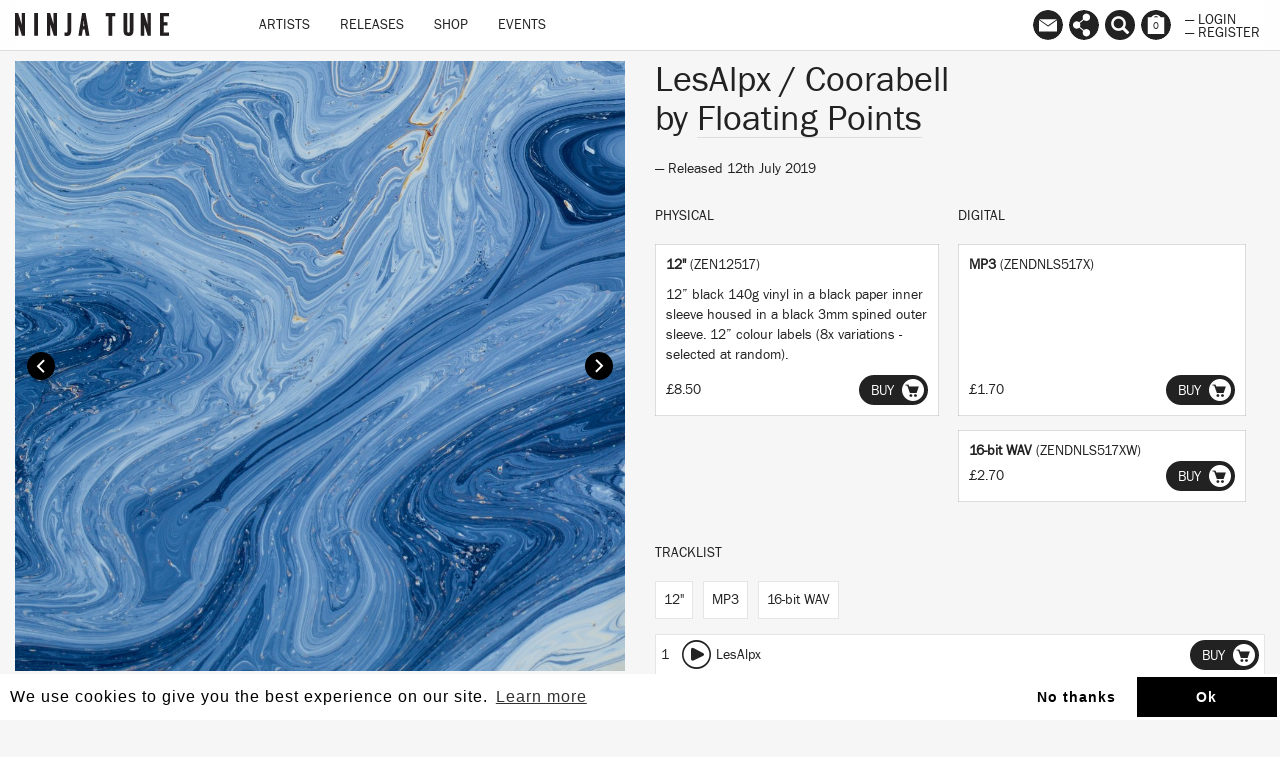

--- FILE ---
content_type: text/html; charset=utf-8
request_url: https://ninjatune.net/release/floating-points/lesalpx-coorabell?lf=e62900dc887571b45c5c539103d041ba
body_size: 15861
content:
<!DOCTYPE html>
<html lang="en">
  <head>
<script type="text/javascript" src="https://staticcloud.linkfire.com/c1/conversion.js"></script>
  	<script>
  		(function (w, d, s, l, i) {
  			w[l] = w[l] || [];
  			w[l].push({
  				'gtm.start': new Date().getTime(),
  				event: 'gtm.js'
  			});
  			var f = d.getElementsByTagName(s)[0],
  				j = d.createElement(s),
  				dl = l != 'dataLayer' ? '&l=' + l : '';
  			j.async = true;
  			j.src =
  				'https://www.googletagmanager.com/gtm.js?id=' + i + dl;
  			f.parentNode.insertBefore(j, f);
  		})(window, document, 'script', 'dataLayer', 'GTM-M9ZGW5');
  	</script>


    <meta charset="utf-8">
    <meta http-equiv="X-UA-Compatible" content="IE=edge">
    <meta name="robots" content="NOODP">
    <meta name="format-detection" content="telephone=no">
    <meta name="SKYPE_TOOLBAR" content="SKYPE_TOOLBAR_PARSER_COMPATIBLE">
    <meta name="viewport" content="width=device-width, initial-scale=1.0, minimum-scale=1.0, maximum-scale=1.0, user-scalable=no">
    <meta name="keywords" content="Ninja Tune, Ninjatune, Ninja, Ninjashop, Ninja Shop, Coldcut, Bonobo, Cinematic Orchestra, Roots Manuva, Young Fathers, Bicep, Actress, Big Dada, Brainfeeder, Counter Records, Technicolour, Werk Discs">
    <meta name="description" content="Ninja Tune, home of Coldcut, Bonobo, Cinematic Orchestra, Floating Points, Roots Manuva, Sampa The Great, Young Fathers, Bicep, Helena Hauff, Actress and more...">
    <meta property="og:title" content="LesAlpx / Coorabell by Floating Points">
    <meta property="og:image" content="https://ninjatune.net/images/release/lesalpx-coorabell-crop.jpg">
    <meta itemprop="image" content="https://ninjatune.net/images/images/release/lesalpx-coorabell-crop.jpg">
    <meta property="og:description" content="2019 Pluto under exclusive license to Ninja TuneSam Shepherd aka Floating Points shares his first new track since 2017 in the form of 'LesAlpx'.&#160;'LesAlpx' arrives as the next step in a career that has positioned Shepherd as one of electronic music's most surprising, innovative and uncompromisin...">
        <meta property="og:site_name" content="Ninja Tune">
    <meta property="og:type" content="website">
    <meta property="og:url" content="https://ninjatune.net/release/floating-points/lesalpx-coorabell?lf=e62900dc887571b45c5c539103d041ba">


    <meta name="apple-mobile-web-app-capable" content="yes" />
    <meta name="apple-mobile-web-app-status-bar-style" content="white" />

    <link rel="image_src" href="https://ninjatune.net/images/ui/ninja-tune-logo.jpg">
    <link rel="mask-icon" href="https://ninjatune.net/images/ui/ninjatune-logo.svg" color="#000" />
    <link rel="icon" type="image/x-icon" href="/favicon.ico" />
    <link rel="shortcut icon" type="image/x-icon" href="/favicon.ico" />
    <link href="https://plus.google.com/+ninjatune" rel="publisher" />

    <link rel="stylesheet" href="/css/bootstrap.min.css" />
    <link rel="stylesheet" href="https://unpkg.com/flickity@2/dist/flickity.min.css">
    <link rel="stylesheet" href="/css/default.css?430" />

    <style>
      .spotify-button:hover .words {
        fill: #e9f200;
      }


.svg-wrapper-text img {
height: 38px;
width: auto;
padding: 15px 5px 0px 5px;
}

@media (min-width: 767px) {

.navbar-collapse ul.nav {
padding-left: 60px;
}

}

.saleline {
    z-index: 997;
    position: absolute;
    display: block;
    width: 50px;
    height: 28px;
    top: 12px;
    left: 0;
    margin-left: -3px;
    background: url("/images/ui/sale.svg");
}

.release-page .packshot .saleline {
    left:0px
}

    </style>
    <title>LesAlpx / Coorabell / Floating Points / Release / Ninja Tune</title>
    <!--[if lt IE 9]>
      <script src="https://oss.maxcdn.com/html5shiv/3.7.2/html5shiv.min.js"></script>
      <script src="https://oss.maxcdn.com/respond/1.4.2/respond.min.js"></script>
    <![endif]-->
    <script src="https://js.stripe.com/v3/"></script>
    <script src="/js/jquery.min.js"></script>
    <script src="/js/plugins.js?4041"></script>
    <script src="/js/bootstrap.min.js"></script>
    <script src="https://unpkg.com/flickity@2/dist/flickity.pkgd.min.js"></script>
    <script src="/js/ninjatune.js?6486"></script>

    <script async src="https://pagead2.googlesyndication.com/pagead/js/adsbygoogle.js?client=ca-pub-4009928540779629" crossorigin="anonymous"></script>

  </head>
  <body>
    <noscript><iframe src="https://www.googletagmanager.com/ns.html?id=GTM-M9ZGW5" height="0" width="0" style="display:none;visibility:hidden"></iframe></noscript>
 
   <nav class="navbar navbar-fixed-top">
   <div class="container-fluid">
     <div class="navbar-header">
       <button type="button" class="navbar-toggle collapsed" data-toggle="collapse" data-target="#navbar" aria-expanded="false" aria-controls="navbar">
         <span class="sr-only">Toggle navigation</span>
         <span class="icon-bar"></span>
         <span class="icon-bar"></span>
         <span class="icon-bar"></span>
       </button>
       <a class="navbar-brand internal" href="/home">
         <!--<div class="svg-wrapper-logo"><svg version="1.1" id="logo-ninja" xmlns="http://www.w3.org/2000/svg" xmlns:xlink="http://www.w3.org/1999/xlink" x="0px" y="0px" viewBox="0 0 75 75" xml:space="preserve" height="50" width="50">
		<path fill-rule="evenodd" clip-rule="evenodd" fill="#222" d="M14.808,22.122c-0.025,0-0.051,0-0.075,0
			c-0.079,0.033,0.464,0.193,0.678,0.264c0.78,0.254,1.57,0.562,2.335,0.867c1.036,0.409,2.1,0.766,3.09,1.204
			c2.002,0.887,3.951,1.821,5.803,2.75C19.794,31.641,13.259,36.38,7.5,41.897c-2.245-2.777-4.644-5.604-6.817-8.325
			c3.508-0.756,7.413-0.196,10.924,0.301c-0.615-0.757-1.504-1.624-2.186-2.562c-1.613-2.219-2.717-5.386-2.524-9.454
			c0.038-0.772,0.001-1.896,0.416-2.072c0.561-0.239,1.364,0.329,1.771,0.528c0.576,0.283,1.021,0.557,1.733,0.603
			c0.538-2.33,1.278-4.269,2.185-6.366c0.197-0.46,0.621-1.699,1.054-1.77c0.315-0.053,0.658,0.332,0.942,0.338
			c0.652,0.018,1.41-0.997,1.809-1.432c1.369-1.495,2.732-2.488,4.217-3.842c0.469-0.426,1.141-1.083,0.301-1.506
			c-0.267-0.135-0.675-0.028-0.979-0.188c-0.352-0.187-0.336-0.559-0.527-0.904c0.583-0.667,1.393-0.97,2.374-1.356
			c0.374-0.148,0.839-0.329,1.354-0.489c0.439-0.136,1.051-0.43,1.508-0.339c0.404,0.08,0.97,1.077,1.281,1.469
			c1.209,1.53,2.346,3.195,3.465,4.708c1.564,2.113,2.857,4.444,4.029,6.893c0.6,0.01,0.809-0.372,1.32-0.452
			c0.326,1.476,0.489,3.898-0.19,5.009c-0.27,0.447-0.815,0.86-1.279,1.282c-0.919,0.833-1.682,1.582-2.675,2.372
			c-0.494,0.392-0.949,0.829-1.392,1.13c-0.786,0.535-1.706,0.891-2.375,1.431C23.476,24.931,19.3,23.368,14.808,22.122z
			 M17.556,17.488c0.795,3.216,1.657,6.881,6.104,6.441c-0.482-1.024-1.783-1.573-3.201-1.13c0-0.138,0-0.275,0-0.414
			c-0.357-0.36-0.805-0.942-0.941-1.544c-0.283-1.252,0.541-1.526,1.469-1.167c1.383,0.534,2.627,2.064,3.805,2.599
			c0.072-0.093,0.01-0.315,0.076-0.415c0.385,0.109,0.498-0.382,0.677-0.453c0.04,0.33-0.116,0.662,0,0.941
			c0.311-0.348,0.062-0.903,0.226-1.319c0.205,0.011,0.368,0.062,0.604,0.039c0.036,0.114-0.08,0.381,0.076,0.377
			c1.098-0.008,1.83-0.711,2.523-1.282c0.589-0.484,1.13-1.025,1.733-1.43c0.704,0.448,0.388,2.132,0.075,2.636
			c-0.656,1.051-2.467,0.71-2.939,1.731c0.33,0.013,0.628,0.083,0.943,0.039c1.522-0.215,2.732-2.242,2.937-3.729
			c0.097-0.707-0.165-1.238-0.036-1.958c-1.703,1.029-3.066,2.157-4.975,3.013c-0.64,0.288-1.338,0.628-2.07,0.527
			c-0.594-0.081-1.199-0.606-1.695-0.941c-1.635-1.11-3.146-2.294-5.389-2.675C17.556,17.413,17.556,17.451,17.556,17.488z
			 M28.181,21.972c0.486-0.349,1.568-0.283,1.241-1.32C28.958,21.017,28.404,21.491,28.181,21.972z M23.246,22.423
			c-0.49-0.565-1.174-0.934-1.77-1.395C21.618,21.942,22.46,22.153,23.246,22.423z M24.225,23.629
			c-0.091-0.061-0.177-0.125-0.341-0.114c-0.047,0.114-0.12,0.206-0.111,0.377c0.312-0.104,0.768-0.262,0.678-0.64
			C24.341,23.342,24.334,23.535,24.225,23.629z"/>
		<path fill-rule="evenodd" clip-rule="evenodd" fill="#222" d="M12.736,13.834c-0.752,1.937-1.561,3.815-2.108,5.952
			c-0.875-0.894-1.599-1.94-2.374-2.938c-0.799,0.239-1.614,0.033-2.035-0.489c-0.54,0.543-1.896,1.806-2.823,1.016
			c0.801-0.944,1.853-1.753,2.862-2.673c0.297-0.272,0.674-0.782,0.979-0.868c0.498-0.136,1.134,0.047,1.547,0.039
			c0.446-0.009,0.871-0.161,1.318-0.189C10.961,13.631,11.809,13.791,12.736,13.834z"/>
		<path fill-rule="evenodd" clip-rule="evenodd" fill="#222" d="M38.992,33.95c0.031-0.008,0.033,0.015,0.036,0.038
			c1.64,0.992,3.379,1.769,4.937,2.749c1.206,0.762,2.574,1.284,3.463,2.299c0.47,0.534,0.865,1.402,1.546,1.807
			c0.605,0.361,1.734,0.506,2.561,0.264c-0.14,0.789-0.727,1.133-1.771,1.018c0.422,0.912,1.621,2.462,1.472,4.031
			c-0.079,0.805-0.766,0.988-1.245,1.506c-0.155,0.17-0.295,0.455-0.524,0.49c-0.375,0.056-0.941-0.395-1.244-0.604
			c-0.575-0.396-1.086-0.528-1.546-0.904c-0.774-0.635-1.317-1.881-1.884-2.824c-0.582-0.973-1.154-2.062-1.883-2.787
			c-0.473-0.473-1.125-0.848-1.731-1.168c-1.897-1.002-4.189-1.507-6.367-2.335C36.18,36.312,37.611,35.156,38.992,33.95z"/>
		<path fill-rule="evenodd" clip-rule="evenodd" fill="#222" d="M24.302,35.908c-0.016,0.469-0.543,0.754-0.906,1.018
			c-0.356,0.26-0.797,0.658-1.317,0.564c0.1-0.482,0.581-0.76,0.94-1.017C23.371,36.223,23.79,35.846,24.302,35.908z"/>
		<path fill-rule="evenodd" clip-rule="evenodd" fill="#222" d="M33.378,38.621c4.166,2.324,7.956,5.227,10.547,9.002
			c-2.6,0.193-5.005,0.73-7.119,1.545c-0.583,0.225-1.498,0.521-1.582,1.203c1.456,0.514,3.316,0.852,4.067,2.225
			c0.417,0.757,0.884,1.854-0.264,1.996c-0.956,0.118-1.862-0.224-2.599-0.527c-0.786-0.326-1.166-0.648-1.883-1.244
			c-0.8-0.664-2.105-1.023-3.354-1.317c-0.64-0.153-1.245-0.15-1.316-0.755c-0.058-0.479,0.315-1.007,0.563-1.279
			c1.135-1.244,3.331-1.98,4.673-2.938c-2.731-1.125-5.907-1.804-9.117-2.45c-0.071-0.087,0.209-0.247,0.341-0.339
			C28.68,42.131,31.154,40.379,33.378,38.621z"/>
		<path fill-rule="evenodd" clip-rule="evenodd" fill="#222" d="M19.14,48.338c0.908,1.465,1.556,3.348,2.598,4.709
			c0.359,0.469,1.132,0.756,1.169,1.469c0.026,0.508-0.509,1.064-0.828,1.469c-0.639,0.808-1.374,1.682-1.394,3.052
			c-0.01,0.659,0.336,1.133,0.224,1.732c-0.089,0.483-0.61,1.333-1.053,1.694c-0.785,0.645-2.662,1.354-4.219,1.319
			c-1.136-0.024-2.531-0.517-2.448-1.846c0.059-0.942,1.224-1.476,1.658-2.147c0.254-0.395,0.426-1.033,0.715-1.582
			c0.271-0.512,0.579-1.039,0.867-1.394c0.352-0.435,0.925-0.729,1.018-1.318c0.141-0.923-0.697-2.119-1.057-2.675
			c-0.514-0.793-1.09-1.36-1.543-2.109C16.335,49.979,17.741,49.162,19.14,48.338z"/>
		<path fill-rule="evenodd" clip-rule="evenodd" fill="#222" d="M45.998,19.334c0.934-0.045,2.065,0.075,2.373,0.866
			c0.494,1.273-0.574,2.91-1.13,3.805c-1.981,3.179-4.569,5.754-7.232,8.211c-7.088,6.541-15.185,12.438-23.956,17.252
			c-2.182,1.195-4.391,2.338-6.933,3.352c-1.194,0.479-2.372,0.921-3.84,1.318c-1.56,0.422-4.836,1.133-5.237-0.678
			c-0.254-1.148,0.684-2.732,1.244-3.615c1.943-3.07,4.629-5.664,7.043-7.986c3.219-3.096,7.111-6.143,11.037-9.002
			c5.825-4.242,11.846-8.103,18.832-11.225c1.17-0.522,2.36-0.972,3.617-1.394C43.103,19.806,44.343,19.415,45.998,19.334z
			 M41.816,29.391c1.206-1.309,2.426-2.616,3.427-4.143c0.498-0.757,1.045-1.691,1.204-2.599c0.256-1.431-0.553-1.992-1.73-2.071
			c-1.447-0.098-2.729,0.359-3.954,0.752c-3.513,1.13-6.982,3.001-9.72,4.521c-0.04,0.002-0.029,0.048,0.038,0.038
			c0.618-0.183,1.165-0.555,1.733-0.865c0.578-0.316,1.171-0.604,1.771-0.905c2.395-1.205,4.714-2.377,7.609-3.09
			c1.242-0.304,3.534-0.714,4.067,0.491c0.251,0.574,0.021,1.449-0.188,1.958c-0.618,1.509-1.757,2.854-2.825,4.106
			c-0.538,0.628-1.05,1.276-1.621,1.845c-0.594,0.595-1.19,1.162-1.693,1.771C40.62,30.738,41.203,30.058,41.816,29.391z
			 M41.741,27.207c0.671-0.921,1.324-1.933,1.544-2.938c0.386-1.758-1.324-2.083-2.712-1.619c-0.226,0.06,0.176-0.011,0.077,0
			c1.557-0.17,2.887,0.044,2.484,1.695c-0.241,0.991-0.938,1.989-1.582,2.863c-0.566,0.768-1.201,1.446-1.771,2.109
			c-0.049,0.059-0.213,0.159-0.149,0.265C40.25,29.066,41.046,28.161,41.741,27.207z M39.669,23.29
			c0.141,0.002,0.262-0.016,0.339-0.076C39.876,23.19,39.564,23.322,39.669,23.29z M39.104,23.402
			c0.14-0.025,0.288-0.039,0.377-0.112C39.342,23.313,39.194,23.328,39.104,23.402z M41.515,23.515
			c-0.082-0.032-0.285-0.14-0.378-0.038C41.303,23.427,41.462,23.578,41.515,23.515z M38.992,23.629
			c0.143-0.021,0.27-0.058,0.375-0.114C39.207,23.517,39.089,23.565,38.992,23.629z M37.333,24.118
			c0.131-0.033,0.262-0.065,0.34-0.151C37.542,24,37.412,24.032,37.333,24.118z M42.341,24.646
			c-0.009-0.081,0.031-0.402-0.035-0.302C42.314,24.425,42.277,24.746,42.341,24.646z M42.117,24.984
			c0.035-0.541-0.106-0.043-0.035,0.113C42.084,25.053,42.074,24.99,42.117,24.984z M42.269,25.135
			c-0.037-0.126,0.114-0.257,0-0.338C42.298,24.913,42.167,25.188,42.269,25.135z M34.246,25.173c0.058-0.02,0.309-0.149,0.263-0.15
			C34.333,25.052,34.106,25.22,34.246,25.173z M36.429,31.237c0.35-0.394,0.75-0.79,1.094-1.243
			c0.588-0.777,1.494-1.941,1.619-3.051c0.154-1.392-0.943-1.568-2.071-1.469c-1.071,0.094-1.965,0.377-2.903,0.715
			c-0.858,0.312-1.708,0.613-2.295,1.017c1.445-0.411,3.588-1.679,5.688-1.656c0.287,0.002,0.701,0.033,0.979,0.187
			c0.924,0.51,0.311,1.854-0.076,2.562c-0.619,1.14-1.309,1.949-2.068,2.825c-0.382,0.437-0.84,0.8-1.094,1.28
			C35.736,32.134,36.048,31.667,36.429,31.237z M41.626,26.417c0.02,0.146-0.215,0.232-0.111,0.338
			C41.515,26.627,41.726,26.515,41.626,26.417z M41.064,26.943c-0.341,0.487,0.12,0.096,0.073-0.076
			C41.141,26.917,41.082,26.916,41.064,26.943z M34.659,28.036c0.529-0.033-0.076-0.083-0.112,0.037
			C34.599,28.089,34.627,28.037,34.659,28.036z M40.044,28.638c-0.309,0.395,0.081,0.151,0.115-0.113
			C40.13,28.616,40.075,28.602,40.044,28.638z M39.406,29.166c-0.361,0.317,0.212-0.106,0.15-0.227
			C39.533,29.042,39.398,29.033,39.406,29.166z M39.556,29.354c0.045-0.054,0.145-0.229,0.15-0.302
			C39.529,29.241,39.345,29.604,39.556,29.354z M32.738,29.693c1.393,0.225,0.158,1.99-0.301,2.599
			c-0.483,0.644-0.982,1.192-1.318,1.62c0.604-0.407,1.082-0.992,1.582-1.695c0.393-0.549,0.909-1.28,0.826-1.959
			c-0.138-1.187-2.375-0.626-3.048-0.225C30.982,30.071,31.905,29.558,32.738,29.693z M35.413,30.22
			c-0.006-0.132,0.18-0.269,0.112-0.339C35.502,29.979,35.254,30.302,35.413,30.22z M27.615,31.765
			c-2.329,1.027-4.301,2.344-6.214,3.766c-1.906,1.416-3.733,2.828-5.237,4.709c-0.402,0.503-1.276,1.562-0.939,2.26
			c0.341,0.707,2.085,0.174,2.749-0.074c2.577-0.975,4.681-2.387,6.705-3.805c2.084-1.463,3.978-2.973,5.574-4.935
			c0.394-0.485,1.407-1.548,1.055-2.374c-0.14-0.328-0.69-0.372-1.095-0.338C29.277,31.052,28.393,31.423,27.615,31.765z
			 M34.622,31.275c0.117-0.046,0.259-0.268,0.228-0.339C34.772,31.05,34.697,31.161,34.622,31.275z M14.657,44.232
			c-0.495,0.037-0.929-0.061-1.091-0.302c-0.291-0.43,0.12-0.886,0.038-1.204c-0.574,0.771-0.248,1.629,0.753,1.656
			c0.926,0.027,1.945-0.377,2.9-0.753c1.424-0.56,2.696-1.216,3.578-1.96C19.337,42.408,16.888,44.064,14.657,44.232z
			 M10.138,43.141c-0.307,0.377-0.63,0.776-0.906,1.168c-0.541,0.771-1.338,1.854-1.204,2.938c0.091,0.734,0.853,1.018,1.658,1.018
			c1.48,0,2.923-0.606,4.255-1.131c0.994-0.392,1.926-0.825,2.788-1.242c0.297-0.145,0.642-0.271,0.827-0.527
			c-1.623,0.754-3.795,1.85-5.875,2.41c-1.473,0.398-3.937,0.797-3.465-1.242c0.434-1.867,2.257-3.354,3.127-4.634
			C10.887,42.195,10.535,42.65,10.138,43.141z M5.203,47.473c-0.336,0.6-0.839,1.486-0.715,2.335c0.239,1.644,3.06,1.021,4.369,0.64
			c2.107-0.613,3.876-1.539,5.649-2.373c0.365-0.17,0.807-0.282,0.98-0.564c-1.922,0.854-4.346,2.129-6.743,2.824
			c-0.88,0.256-1.864,0.515-2.826,0.414c-1.829-0.188-1.246-2.01-0.638-3.088c1.05-1.867,2.411-3.327,3.804-4.746
			c0.113-0.116,0.338-0.291,0.262-0.377C8.019,43.895,6.269,45.578,5.203,47.473z M9.722,42.727c0.047-0.006,0.087-0.068,0.113,0
			c-0.079,0.006-0.212,0.277-0.149,0.188c0.087-0.092,0.29-0.262,0.264-0.34C9.908,42.672,9.639,42.711,9.722,42.727z M9.158,43.518
			c0.057-0.107,0.316-0.373,0.264-0.34C9.317,43.25,9.123,43.43,9.158,43.518z M8.292,44.383c-0.299,0.365,0.225-0.102,0.188-0.15
			C8.386,44.318,8.345,44.319,8.292,44.383z M19.442,46.793c-2.128,0.986-4.604,2.635-7.271,3.881
			c-1.28,0.598-2.552,1.184-3.879,1.695c-1.385,0.533-2.958,1.075-4.445,1.168c-0.303,0.02-0.699,0.018-0.942,0
			c-2.375-0.174-1.271-2.734-0.565-3.918c0.969-1.62,2.251-3.119,3.468-4.407c0.245-0.26,0.584-0.478,0.675-0.829
			c-0.954,0.867-1.906,1.991-2.822,3.164c-0.886,1.133-1.868,2.354-2.262,3.768c-0.449,1.617,0.471,2.35,1.959,2.373
			c1.479,0.023,3.188-0.537,4.597-1.055c4.176-1.537,8.244-3.885,11.639-5.877C19.59,46.688,19.437,46.797,19.442,46.793z
			 M16.693,45.137c0.066-0.096,0.233-0.094,0.301-0.189C16.896,44.98,16.543,45.104,16.693,45.137z M16.164,45.363
			c0.068-0.096,0.234-0.094,0.303-0.189C16.371,45.207,16.013,45.332,16.164,45.363z M12.736,45.776
			C12.24,45.729,12.316,45.89,12.736,45.776L12.736,45.776z M13.339,48.338c0.098-0.041,0.422-0.213,0.339-0.188
			C13.556,48.164,13.167,48.389,13.339,48.338z M9.95,49.394C9.51,49.479,9.545,49.634,9.95,49.394L9.95,49.394z M7.351,49.92
			c0.113,0,0.225,0,0.34,0c0-0.05,0.062-0.033,0.074-0.074C7.676,49.918,7.427,49.835,7.351,49.92z M7.125,50.07
			c-0.138,0.021-0.313-0.111-0.415,0C6.879,50.018,7.031,50.174,7.125,50.07z"/>
</svg></div>-->
         <div class="svg-wrapper-text"><img src="/images/ui/ninja-tune-logo.svg" alt="Ninja Tune Logo" /></div>
       </a>
     </div>
     <div id="navbar" class="collapse navbar-collapse">
       <ul class="nav navbar-nav">
         <li class="hidden-lg hidden-md hidden-sm" style="height: 40px; width: 100%; margin-top: 10px">

           <form class="form" method="post" action="/search">
             <input type="text" class="form-control search-input" placeholder="Search ninjatune.net.." autofocus name="search-input" id="search-input" style="width: 100%; max-width: 98%; border-radius: 0px; "/>
           </form>

         </li>
         <li class="desktop-item"><a href="/artists" class="internal">Artists</a></li>
         <li class="desktop-item"><a href="/releases" class="internal">Releases</a></li>
         <li class="desktop-item"><a href="/shop" class="internal">Shop</a></li>
         <!--<li class="desktop-item"><a href="/sale" class="internal">Sale</a></li>-->
         <li class="desktop-item"><a href="/events" class="internal">Events</a></li>
         <li role="separator" class="divider hidden-lg hidden-md hidden-sm"></li>
         <li class="hidden-lg hidden-md hidden-sm"><a href="/newsletter" class="internal">Newsletter</a></li>
         <li class="hidden-lg hidden-md hidden-sm"><a href="/links" class="internal">Links</a></li>
         <li role="separator" class="divider hidden-lg hidden-md hidden-sm"></li>
         <li class="hidden-lg hidden-md hidden-sm"><a href="/login" class="internal">Login</a></li>
         <li class="hidden-lg hidden-md hidden-sm"><a href="/register" class="internal">Register</a></li>
         <li role="separator" class="divider hidden-lg hidden-md hidden-sm"></li>

       </ul>
     </div>
     <div id="navbar2">
       <ul class="nav navbar-nav navbar-right">


         <!--<li><a data-tooltip="Follow us on Spotify" href="https://ninjatune.lnk.to/spotify" class="spotify-button tooltip-bottom menu-links"><div class="icon"><svg version="1.1" style="border-radius: 100%;" id="Layer_1" xmlns="http://www.w3.org/2000/svg" xmlns:xlink="http://www.w3.org/1999/xlink" x="0px" y="0px" viewBox="-277 368 57 57"  xml:space="preserve">
<path d="M-248.5,368c-15.7,0-28.5,12.8-28.5,28.5c0,15.7,12.7,28.5,28.5,28.5c15.7,0,28.5-12.8,28.5-28.5
	C-220,380.8-232.7,368-248.5,368z M-236.9,409.9c-0.5,0-0.8-0.2-1.2-0.4c-4.1-2.5-9.3-3.8-14.7-3.8c-3,0-6.1,0.4-9,1
	c-0.5,0.1-1.1,0.3-1.4,0.3c-1.1,0-1.8-0.9-1.8-1.8c0-1.2,0.7-1.8,1.5-2c3.5-0.8,7-1.3,10.7-1.3c6.2,0,11.8,1.4,16.6,4.3
	c0.7,0.4,1.1,0.8,1.1,1.9C-235.1,409.2-236,409.9-236.9,409.9z M-233.8,402.4c-0.6,0-1-0.2-1.4-0.5c-4.6-2.8-11-4.6-18.1-4.6
	c-3.6,0-6.7,0.5-9.3,1.2c-0.6,0.2-0.9,0.3-1.4,0.3c-1.2,0-2.2-1-2.2-2.2c0-1.2,0.6-2,1.8-2.4c3.2-0.9,6.5-1.6,11.2-1.6
	c7.5,0,14.7,1.9,20.3,5.3c1,0.5,1.3,1.2,1.3,2.3C-231.6,401.4-232.6,402.4-233.8,402.4z M-230.3,393.6c-0.6,0-0.9-0.1-1.5-0.4
	c-5.2-3.1-13.1-4.8-20.9-4.8c-3.9,0-7.8,0.4-11.4,1.4c-0.4,0.1-0.9,0.3-1.5,0.3c-1.5,0-2.7-1.2-2.7-2.7c0-1.5,1-2.4,2-2.7
	c4.1-1.2,8.6-1.8,13.5-1.8c8.4,0,17.2,1.7,23.6,5.5c0.9,0.5,1.5,1.2,1.5,2.6C-227.6,392.5-228.8,393.6-230.3,393.6z"/>
</svg>
</div></a></li>


           <li><a data-tooltip="Follow us on Apple Music" href="https://itunes.apple.com/us/curator/ninja-tune/1072406453" class="spotify-button tooltip-bottom menu-links"><div class="icon"><svg id="Layer_1" data-name="Layer 1" xmlns="http://www.w3.org/2000/svg" viewBox="0 0 57 57"><title>am</title><path d="M28.5,0A28.5,28.5,0,1,0,57,28.5,28.55,28.55,0,0,0,28.5,0ZM40.64,36.3A6,6,0,0,1,40.1,39,4.66,4.66,0,0,1,37,41.48a10.22,10.22,0,0,1-2.36.38,4.12,4.12,0,0,1-2-7.84,9.48,9.48,0,0,1,2.25-.72c.83-.18,1.67-.34,2.5-.53a1.37,1.37,0,0,0,1.13-1.14,2.16,2.16,0,0,0,0-.43q0-6,0-12a1.65,1.65,0,0,0-.06-.41.63.63,0,0,0-.67-.52,7.6,7.6,0,0,0-1,.15l-5,1-5.13,1-3,.61-.11,0a1,1,0,0,0-.86,1.08c0,.1,0,.19,0,.29q0,8.61,0,17.21a6.73,6.73,0,0,1-.48,2.71A4.7,4.7,0,0,1,19,45.12a9.77,9.77,0,0,1-2.37.38,4.06,4.06,0,0,1-4.23-3.41A4.11,4.11,0,0,1,15,37.51a13.15,13.15,0,0,1,2.44-.69l1.9-.39a1.53,1.53,0,0,0,1.32-1.58c0-.11,0-.22,0-.33q0-9.79,0-19.59a3.51,3.51,0,0,1,.09-.82A1.53,1.53,0,0,1,21.93,13c.56-.15,1.14-.25,1.71-.36l4.85-1,5-1,4.43-.89a13.06,13.06,0,0,1,1.46-.23,1.09,1.09,0,0,1,1.22,1.06,4.8,4.8,0,0,1,0,.49q0,6.32,0,12.64T40.64,36.3Z"/></svg></div></a></li>-->


         <li class="hidden-xs"><a href="/newsletter" data-tooltip="Mailing List
Contact Us" class="tooltip-bottom menu-newsletter internal"><div class="icon"><svg version="1.1" id="mailinglist" xmlns="http://www.w3.org/2000/svg" xmlns:xlink="http://www.w3.org/1999/xlink" x="0px" y="0px"
	 width="100%" height="100%" style="border-radius: 100%;" viewBox="0 0 57 57" enable-background="new 0 0 57 57" xml:space="preserve">
<path d="M28.5-0.14C12.76-0.14,0,12.62,0,28.36s12.76,28.5,28.5,28.5c15.741,0,28.5-12.76,28.5-28.5
	S44.24-0.14,28.5-0.14z M44.979,17.812L28.562,29.23L12.145,17.812H44.979z M45.476,40.688H11.524V19.25l17.17,12.303L45.476,19.64
	V40.688z"/>
</svg>
</div></a></li>

         <li class="hidden-xs"><a href="/links" data-tooltip="Follow" class="tooltip-bottom menu-links internal"><div class="icon"><svg version="1.1" id="links" style="border-radius: 100%;" xmlns="http://www.w3.org/2000/svg" xmlns:xlink="http://www.w3.org/1999/xlink" x="0px" y="0px" viewBox="0 0 57 57" enable-background="new 0 0 57 57" xml:space="preserve">
<path d="M28.5,0C12.76,0,0,12.76,0,28.5C0,44.241,12.76,57,28.5,57C44.241,57,57,44.241,57,28.5
	C57,12.76,44.241,0,28.5,0z M40.112,43.161c0,3.898-3.162,7.06-7.062,7.06c-3.898,0-7.062-3.161-7.062-7.06
	c0-1.294,0.354-2.501,0.96-3.543l-7.55-5.983c-1.265,1.189-2.964,1.925-4.839,1.925c-3.899,0-7.061-3.16-7.061-7.059
	c0-3.901,3.161-7.062,7.061-7.062c1.875,0,3.574,0.736,4.839,1.929l7.55-5.986c-0.606-1.041-0.96-2.248-0.96-3.541
	c0-3.898,3.163-7.062,7.062-7.062c3.899,0,7.062,3.163,7.062,7.062c0,3.901-3.162,7.062-7.062,7.062
	c-1.874,0-3.574-0.736-4.838-1.929l-7.55,5.987c0.606,1.04,0.958,2.247,0.958,3.54c0,1.29-0.352,2.498-0.958,3.541l7.55,5.985
	c1.264-1.193,2.964-1.929,4.838-1.929C36.95,36.099,40.112,39.261,40.112,43.161z"/>
</svg>
</div></a></li>
         <li class="hidden-xs"><a href="/search" data-tooltip="Search" class="tooltip-bottom menu-search"><span class="searcher glyphicon glyphicon-search" aria-hidden="true"></span></a></li>
         <li><a href="/checkout" data-tooltip="Basket" class="tooltip-bottom shopping-basket"><div class="icon">
<svg version="1.1" id="basket" style="border-radius: 100%" xmlns="http://www.w3.org/2000/svg" xmlns:xlink="http://www.w3.org/1999/xlink" x="0px" y="0px" viewBox="0 0 57 57" enable-background="new 0 0 57 57" xml:space="preserve">
<path d="M32.663,13.885h-8.326c1.191-1.499,2.622-2.375,4.163-2.375S31.472,12.387,32.663,13.885z M57,28.36
	c0,15.74-12.759,28.5-28.5,28.5C12.76,56.859,0,44.1,0,28.36s12.76-28.5,28.5-28.5S57,12.62,57,28.36z M44,13.885h-6.36
	c-1.955-2.972-5.315-4.938-9.14-4.938s-7.185,1.965-9.14,4.938H13v31.667h31V13.885z"/>
</svg>
<div class="basket-counter">0</div></div></a></li>
         <li class="half no-mobile">
         <a href="/login" class="internal">&mdash; Login</a>
         <a href="/register" class="internal">&mdash; Register</a>
         </li>
       </ul>
     </div>
   </div>
 </nav>
    <div class="loader">
      <img src="/images/ui/preloader.gif" alt="preloader"/>
    </div>

    <div id="playlist-holder">
      <h2>Playlist <a href="" id="playlist-close">Close</a></h2>
      <ul id="playlist">
      </ul>
      <div class="bottom">
        <a href="" id="playlist-clear">Clear Playlist</a>
      </div>
    </div>

<div class="container-filter container-search">
<div class="container-fluid">
  <div class="row">
    <div class="col-md-12">
      <form class="form" method="post" action="/search">
        <input type="text" class="form-control search-input" placeholder="Search..." autofocus name="search-input" id="search-input" />

        <button class="search">
                <label for="modal-1">
                  <div class="modal-trigger">
                    Search
                  </div>
                </label>
                <div class="icon-search" aria-hidden="true"></div>
                </button>


      </form>
    </div>
  </div>
</div>
</div>
<div class="master-container">
<div class="main-content">
<div class="container-fluid main-padding">
<div class="cookieNotice" style="display: none; margin-top: 50px; margin-bottom: -50px; padding: 10px; border: 1px solid #e3e3e3;background-color: #f5f5f5; border-radius: 5px; color: red;">
<p style="margin: 0; padding: 0; text-align: center;"><strong>You appear to have cookies blocked for ninjatune.net, you will be unable to login into your account or make purchases from the Ninjashop</strong></p>
</div>

<style>
  .bundle-image {
    width: 10%;
    display: block;
    float: left;
    margin-right: 1%
  }

  .bundle-image img {
    width: 100%;
  }

.time {
  color: #000!important;
}

.title-right, .title-left { text-transform: none; } 

  .bundle-info {
    display: block;
    float: left;
    line-height: 18px;
    height: 100%;
    vertical-align: middle;
    max-width: 89%
  }

  .bundle-info a {
    color: #222;
    text-decoration: none;
    border-bottom: 1px solid rgba(0, 0, 0, 0.1);
  }

  .bundle-info a:hover {
    background-color: #e9f200;
  }

  .strikethrough {
    text-decoration:line-through;
    color: #888;
  }

.banner {
text-align: center;
 border-bottom: 1px solid rgba(0,0,0,.1);
 padding-left: 20px;
 padding-right: 20px;
 margin-bottom: 20px;
 margin-top: 20px;
 padding-bottom: 20px;

}

.banner a {
border-bottom: 1px solid rgba(0,0,0,.1);
color: #222;
}

.banner a:hover {
  text-decoration: none;
  background-color: #fff;
}

@media only screen and (min-width: 992px) {
  .banner {
    padding-left: 200px;
    padding-right: 200px;
  }

}
</style>


<div class="row release-page">

<div class="col-lg-12 col-md-12 col-sm-12 col-xs-12">



  






</div>
</div>
<div class="row release-page">

  <div class="col-lg-6 col-md-6 col-sm-6 col-xs-12">

  
    <ul class="bxslider packshot">

      <li>
        <img src="/images/releases/lesalpx-coorabell-main.jpg"/>
              </li>
      <li>
        <img src="/images/releases/lesalpx-coorabell-2.jpg"/>
              </li>
      <li>
        <img src="/images/releases/lesalpx-coorabell-3.jpg"/>
              </li>

    </ul>
    <div class="outside">
        <p><span id="slider-prev"></span>  <span id="slider-next"></span>
    </div>

    <h1 class="title-left">
      LesAlpx / Coorabell<br />
      by <a class="internal" href="/artist/floating-points">Floating Points</a>
    </h1>


    



    

        
    
          <p class="biography no-desktop">&mdash; Released 12th July 2019


    </a>

    
    
    </p>

  
  <div class="block-releases no-mobile">

  <div class="biography">
         <p><p><strong>2019 Pluto under exclusive license to Ninja Tune</strong></p><p>Sam Shepherd aka Floating Points shares his first new track since 2017 in the form of 'LesAlpx'.&#160;</p><p>'LesAlpx' arrives as the next step in a career that has positioned Shepherd as one of electronic music's most surprising, innovative and uncompromising artists. The track's undeniable groove recalls breakout tracks like 'Nuits Sonores' which took over dancefloors around the world while simultaneously driving forward with the sophisticated craftsmanship and depth of production that has gained Floating Points respect far beyond the clubbing community.</p><p>Speaking of the track Shepherd says:</p><p><em>"I started going back to my early records and all the sounds I loved playing at clubs like Fabric and Plastic People. I wanted to capture the immediacy of that music and the feeling that I got when I was on the dancefloor, of being immersed in a track that pulls you along instantly. I actually made these tracks quite quickly, which helped to get rid of any desire to overthink the music – it’s essentially the sound of me having loads of fun with the machines in my studio and going back to basics."</em></p><p>Shepherd's 2015 debut album Elaenia was critically adored, proving the depth of his influences and skill in drawing on them whilst being utterly singular. Elaenia was awarded 'Album of The Year' at Resident Advisor and featured on many additional best of the year lists including Pitchfork, who named it ‘Best New Music’ with a 8.4 review, Mixmag and The Guardian who gave it a rare 5/5. Since then Shepherd has continued to explore his sound with other notable releases including his short film and soundtrack Reflections - Mojave Desert and 2017 single 'Ratio' which was Annie Mac's Hottest Record In The World.</p><p>Following the success of Elaenia, Floating Points sold out headline shows at London's Islington Assembly Hall and two nights at Electric Brixton, since then he has gone on to take his live shows to the biggest venues and festivals the world has to offer. As his live show continues to evolve, Floating Points maintains a reputation as an exceptional curator and global DJ. This was solidified earlier this year with his Late Night Tales compilation which received widespread praise.</p></p>
       </div>


  </div>

  </div>
</b></i>
  <div class="col-lg-6 col-md-6 col-sm-6 col-xs-12">

    <h1 class="title-right">
      LesAlpx / Coorabell<br />
      by <a class="internal" href="/artist/floating-points">Floating Points</a>
    </h1>
        <p class="biography no-mobile">&mdash; Released 12th July 2019
    </a>

    

    </p>



    
     


    

    
   
    <div class="block-format span-6-of-6">


          <div name="buybuttons" class="no-desktop" style="width: 100%;">
      <table class="table buy-buttons" role="table">
          <tr style="width: 100%;">
              <th><h4>Physical</h4></th>
          </tr>

    

          <tr style="width: 100%;">
              <td valign="top" class="buttons" style="position: relative;">
                  <span class="format"><b>12"</b> <span class="catno">(ZEN12517)</span></span>
        <p><p>12” black 140g vinyl in a black paper inner sleeve housed in a black 3mm spined outer sleeve. 12” colour labels (8x variations - selected at random).</p></p>    
                          <div class="buy-format-container">
                            <span class="price" style="position: absolute; bottom: 10px;">
&pound;8.50</span>
                    <a class="buy shop pull-right" style="position: absolute; bottom: 10px; right: 10px; " data-catno="ZEN12517" data-price="8.50" data-id="23283" data-format="" data-type="release">
                      <label for="modal-1">
                        <div class="modal-trigger">
                                                      BUY
                                                  </div>
                      </label>
                      <div class="icon-basket"></div>
                    </a>
                    </div>
              </td>
                </tr>
                <tr><td style="height: 10px!important; padding:0px!important;">&nbsp;</td></tr>
    

    
  </table>
  </div>
  


          <div class="no-desktop" style="width: 100%;">
      <table class="table buy-buttons" role="table">
          <tr style="width: 100%;">
              <th><h4>Digital</h4></th>
          </tr>


    
          <tr style="width: 100%;">
              <td valign="top" class="buttons" style="position: relative;">
                  <span class="format"><b>MP3</b> <span class="catno">(ZENDNLS517X)</span></span>
                                <div class="buy-format-container">
                      <span class="price" style="position: absolute; bottom: 10px;">&pound;1.70</span>

                      <a class="buy shop pull-right" style="position: absolute; bottom: 10px; right: 10px;" data-id="23281"  data-catno="ZENDNLS517X" data-price="1.70" data-format="" data-type="release">
                        <label for="modal-2">
                          <div class="modal-trigger">
                            BUY                          </div>
                        </label>
                        <div class="icon-basket"></div>
                      </a>
             
                    </div>
              </td>
              </tr>
              <tr><td style="height: 10px!important; padding:0px!important;">&nbsp;</td></tr>
    

    
          <tr style="width: 100%;">
              <td valign="top" class="buttons" style="position: relative;">
                  <span class="format"><b>16-bit WAV</b> <span class="catno">(ZENDNLS517XW)</span></span>
                                <div class="buy-format-container">
                      <span class="price" style="position: absolute; bottom: 10px;">&pound;2.70</span>

                      <a class="buy shop pull-right" style="position: absolute; bottom: 10px; right: 10px;" data-id="23282"  data-catno="ZENDNLS517XW" data-price="2.70" data-format="" data-type="release">
                        <label for="modal-3">
                          <div class="modal-trigger">
                            BUY                          </div>
                        </label>
                        <div class="icon-basket"></div>
                      </a>
             
                    </div>
              </td>
              </tr>
              <tr><td style="height: 10px!important; padding:0px!important;">&nbsp;</td></tr>
    

      </table>
  </div>


<div name="buybuttons" class="no-mobile" style="display: block; float: left; width: 100%">
            <table class="table buy-buttons" role="table" class="no-mobile" style=" width: 100%;">
<tbody style="width: 100%;">
                <tr style="width: 100%;">
                    <th><h4>Physical</h4></th>
                    <th></th>
                    <th><h4>Digital</h4></th>
<th></th>
                </tr>
                <tr style="width: 100%;">

                    <td valign="top" class="buttons" style="position: relative; min-width: 50%; max-width: 100%;">
                        <span class="format"><b>12"</b> <span class="catno">(ZEN12517)</span></span>
<p><p>12” black 140g vinyl in a black paper inner sleeve housed in a black 3mm spined outer sleeve. 12” colour labels (8x variations - selected at random).</p></p>

                        <div class="buy-format-container">
                          <span class="price" style="position: absolute; bottom: 10px;">&pound;8.50</span>


                          
                          <a class="buy shop pull-right" style="position: absolute; bottom: 10px; right: 10px; " data-shirt="" data-id="23283" data-catno="ZEN12517" data-price="8.50" data-format="" data-type="release">
                            <label for="modal-4">
                              <div class="modal-trigger">
                                BUY                              </div>
                            </label>
                            <div class="icon-basket"></div>
                          </a>
                        </div>
                    </td>
<td class="spacer"></td>



                    <td valign="top" class="buttons" style="position: relative; min-width: 50%; max-width: 100%;">
                        <span class="format"><b>MP3</b> <span class="catno">(ZENDNLS517X)</span></span>
                          <div class="buy-format-container">
                            <span class="price" style="position: absolute; bottom: 10px;">

&pound;1.70
                              </span>


                              <a class="buy shop pull-right" style="position: absolute; bottom: 10px; right: 10px;" data-catno="ZENDNLS517X" data-price="1.70" data-id="23281" data-format="" data-type="release">
                              <label for="modal-5">
                                <div class="modal-trigger">
                                  BUY                                </div>
                              </label>
                              <div class="icon-basket"></div>
                            </a>
                          </div>
                    </td>



                </tr>
                <tr style="width: 100%;">
<td class="spacer"></td>
<td class="spacer"></td>
<td class="spacer"></td>
                </tr>
                <tr style="width: 100%;">
                    <td valign="top"></td>
<td class="spacer"></td>



                    <td valign="top" class="buttons" style="position: relative; min-width: 50%; max-width: 100%;">
                        <span class="format"><b>16-bit WAV</b> <span class="catno">(ZENDNLS517XW)</span></span>
                          <div class="buy-format-container">
                            <span class="price" style="position: absolute; bottom: 10px;">

&pound;2.70
                              </span>


                              <a class="buy shop pull-right" style="position: absolute; bottom: 10px; right: 10px;" data-catno="ZENDNLS517XW" data-price="2.70" data-id="23282" data-format="" data-type="release">
                              <label for="modal-6">
                                <div class="modal-trigger">
                                  BUY                                </div>
                              </label>
                              <div class="icon-basket"></div>
                            </a>
                          </div>
                    </td>



                </tr>
                <tr style="width: 100%;">
<td class="spacer"></td>
<td class="spacer"></td>
<td class="spacer"></td>
                </tr>
</tbody>
            </table>

              </div>

    </div>


    <div class="tracklists" style="display: block; float: left; width: 100%;">

<h4 style="margin-bottom: 20px; width: 100%;">Tracklist</h4>


<div class="tabs-container">
           <ul class="tabs float-left" style="margin: 0; padding: 0; list-style: none;">
   
	       <li class="formattab" data-id="1" style="display: block; float: left; list-style: none; border" id="formattab0">12"</li>

   
	       <li class="formattab" data-id="2" style="display: block; float: left; list-style: none; border" id="formattab1">MP3</li>

   
	       <li class="formattab" data-id="3" style="display: block; float: left; list-style: none; border" id="formattab2">16-bit WAV</li>

    </ul>
               <ol id="formattracks1" class="formattracks tracklist formatlist-show">
                                                        <li>

                              <span class="track-no">1</span>
                              <a href="" 
                  id="player0" 
                  data-num="0" 
                  class="ninjaPlayer" 
                  data-title="Floating Points - LesAlpx" 
                  data-mp3random="f5ca210ab5385e513f85a2933cc0874e6b364209" 
                  data-mpthree="floating-points/GB-CFB-19-00139-1_2">

                 <div class="btn-play-wrap"><span id="player0btn" class="btn_play icon-play2 " aria-hidden="true"></span></div>

                              </a>
                              <div class="track-title">
                                    LesAlpx               
                              </div>

    <div class="track-buy-button">
  <button class="trackbuy shop pull-right"  data-id="" data-format="" data-type="release">
    <label for="modal-199999">
      <div class="modal-trigger">Buy</div>
    </label>
    <div class="icon-basket"></div>
    </button>
    <div class="expand-buy-options">
      <div class="format-buttons">
        <a href="" class="buyformat" data-catno="ZEN12517MP3" data-price="0.70" data-id="10108" data-format="MP3" data-type="track">MP3 &mdash; 70p</a><br />
        <a href="" class="buyformat" data-catno="ZEN12517WAV" data-price="1.10" data-id="10108" data-format="16-bit WAV" data-type="track">16-Bit WAV &mdash; £1.10</a><br/>
      </div>
    </div>
  </div>

                          </li>

                                         <li>

                              <span class="track-no">2</span>
                              <a href="" 
                  id="player1" 
                  data-num="1" 
                  class="ninjaPlayer" 
                  data-title="Floating Points - LesAlpx&nbsp;(Extended)" 
                  data-mp3random="9059ec6994f2d5ada59e3d119e48b1d4bc3d4562" 
                  data-mpthree="floating-points/GB-CFB-19-00114-1">

                 <div class="btn-play-wrap"><span id="player1btn" class="btn_play icon-play2 " aria-hidden="true"></span></div>

                              </a>
                              <div class="track-title">
                                    LesAlpx               
               &nbsp;(Extended)               </div>

    <div class="track-buy-button">
  <button class="trackbuy shop pull-right"  data-id="" data-format="" data-type="release">
    <label for="modal-199999">
      <div class="modal-trigger">Buy</div>
    </label>
    <div class="icon-basket"></div>
    </button>
    <div class="expand-buy-options">
      <div class="format-buttons">
        <a href="" class="buyformat" data-catno="ZEN12517MP3" data-price="0.70" data-id="10110" data-format="MP3" data-type="track">MP3 &mdash; 70p</a><br />
        <a href="" class="buyformat" data-catno="ZEN12517WAV" data-price="1.10" data-id="10110" data-format="16-bit WAV" data-type="track">16-Bit WAV &mdash; £1.10</a><br/>
      </div>
    </div>
  </div>

                          </li>

                                         <li>

                              <span class="track-no">3</span>
                              <a href="" 
                  id="player2" 
                  data-num="2" 
                  class="ninjaPlayer" 
                  data-title="Floating Points - Coorabell" 
                  data-mp3random="8b226669cfe5010112e3575ffdaeacb98e3724d0" 
                  data-mpthree="floating-points/GB-CFB-19-00115-1">

                 <div class="btn-play-wrap"><span id="player2btn" class="btn_play icon-play2 " aria-hidden="true"></span></div>

                              </a>
                              <div class="track-title">
                                    Coorabell               
                              </div>

    <div class="track-buy-button">
  <button class="trackbuy shop pull-right"  data-id="" data-format="" data-type="release">
    <label for="modal-199999">
      <div class="modal-trigger">Buy</div>
    </label>
    <div class="icon-basket"></div>
    </button>
    <div class="expand-buy-options">
      <div class="format-buttons">
        <a href="" class="buyformat" data-catno="ZEN12517MP3" data-price="0.70" data-id="10109" data-format="MP3" data-type="track">MP3 &mdash; 70p</a><br />
        <a href="" class="buyformat" data-catno="ZEN12517WAV" data-price="1.10" data-id="10109" data-format="16-bit WAV" data-type="track">16-Bit WAV &mdash; £1.10</a><br/>
      </div>
    </div>
  </div>

                          </li>

                                             <li>
               <span class="track-no">&nbsp;</span>
               <a href="" class="play-all"><div class="btn-play-wrap"><span class="btn_play icon-play2" aria-hidden="true"></span></div></a>
               <div class="track-title">Play All (3)</div>
               </li>
                              </ol>
               <ol id="formattracks2" class="formattracks tracklist formatlist-hide">
                                                        <li>

                              <span class="track-no">1</span>
                              <a href="" 
                  id="player0" 
                  data-num="0" 
                  class="ninjaPlayer" 
                  data-title="Floating Points - LesAlpx" 
                  data-mp3random="f5ca210ab5385e513f85a2933cc0874e6b364209" 
                  data-mpthree="floating-points/GB-CFB-19-00139-1_2">

                 <div class="btn-play-wrap"><span id="player0btn" class="btn_play icon-play2 " aria-hidden="true"></span></div>

                              </a>
                              <div class="track-title">
                                    LesAlpx               
                              </div>

    <div class="track-buy-button">
  <button class="trackbuy shop pull-right"  data-id="" data-format="" data-type="release">
    <label for="modal-199999">
      <div class="modal-trigger">Buy</div>
    </label>
    <div class="icon-basket"></div>
    </button>
    <div class="expand-buy-options">
      <div class="format-buttons">
        <a href="" class="buyformat" data-catno="ZEN12517MP3" data-price="0.70" data-id="10108" data-format="MP3" data-type="track">MP3 &mdash; 70p</a><br />
        <a href="" class="buyformat" data-catno="ZEN12517WAV" data-price="1.10" data-id="10108" data-format="16-bit WAV" data-type="track">16-Bit WAV &mdash; £1.10</a><br/>
      </div>
    </div>
  </div>

                          </li>

                                         <li>

                              <span class="track-no">2</span>
                              <a href="" 
                  id="player1" 
                  data-num="1" 
                  class="ninjaPlayer" 
                  data-title="Floating Points - LesAlpx&nbsp;(Extended)" 
                  data-mp3random="9059ec6994f2d5ada59e3d119e48b1d4bc3d4562" 
                  data-mpthree="floating-points/GB-CFB-19-00114-1">

                 <div class="btn-play-wrap"><span id="player1btn" class="btn_play icon-play2 " aria-hidden="true"></span></div>

                              </a>
                              <div class="track-title">
                                    LesAlpx               
               &nbsp;(Extended)               </div>

    <div class="track-buy-button">
  <button class="trackbuy shop pull-right"  data-id="" data-format="" data-type="release">
    <label for="modal-199999">
      <div class="modal-trigger">Buy</div>
    </label>
    <div class="icon-basket"></div>
    </button>
    <div class="expand-buy-options">
      <div class="format-buttons">
        <a href="" class="buyformat" data-catno="ZEN12517MP3" data-price="0.70" data-id="10110" data-format="MP3" data-type="track">MP3 &mdash; 70p</a><br />
        <a href="" class="buyformat" data-catno="ZEN12517WAV" data-price="1.10" data-id="10110" data-format="16-bit WAV" data-type="track">16-Bit WAV &mdash; £1.10</a><br/>
      </div>
    </div>
  </div>

                          </li>

                                         <li>

                              <span class="track-no">3</span>
                              <a href="" 
                  id="player2" 
                  data-num="2" 
                  class="ninjaPlayer" 
                  data-title="Floating Points - Coorabell" 
                  data-mp3random="8b226669cfe5010112e3575ffdaeacb98e3724d0" 
                  data-mpthree="floating-points/GB-CFB-19-00115-1">

                 <div class="btn-play-wrap"><span id="player2btn" class="btn_play icon-play2 " aria-hidden="true"></span></div>

                              </a>
                              <div class="track-title">
                                    Coorabell               
                              </div>

    <div class="track-buy-button">
  <button class="trackbuy shop pull-right"  data-id="" data-format="" data-type="release">
    <label for="modal-199999">
      <div class="modal-trigger">Buy</div>
    </label>
    <div class="icon-basket"></div>
    </button>
    <div class="expand-buy-options">
      <div class="format-buttons">
        <a href="" class="buyformat" data-catno="ZEN12517MP3" data-price="0.70" data-id="10109" data-format="MP3" data-type="track">MP3 &mdash; 70p</a><br />
        <a href="" class="buyformat" data-catno="ZEN12517WAV" data-price="1.10" data-id="10109" data-format="16-bit WAV" data-type="track">16-Bit WAV &mdash; £1.10</a><br/>
      </div>
    </div>
  </div>

                          </li>

                                             <li>
               <span class="track-no">&nbsp;</span>
               <a href="" class="play-all"><div class="btn-play-wrap"><span class="btn_play icon-play2" aria-hidden="true"></span></div></a>
               <div class="track-title">Play All (3)</div>
               </li>
                              </ol>
               <ol id="formattracks3" class="formattracks tracklist formatlist-hide">
                                                        <li>

                              <span class="track-no">1</span>
                              <a href="" 
                  id="player0" 
                  data-num="0" 
                  class="ninjaPlayer" 
                  data-title="Floating Points - LesAlpx" 
                  data-mp3random="f5ca210ab5385e513f85a2933cc0874e6b364209" 
                  data-mpthree="floating-points/GB-CFB-19-00139-1_2">

                 <div class="btn-play-wrap"><span id="player0btn" class="btn_play icon-play2 " aria-hidden="true"></span></div>

                              </a>
                              <div class="track-title">
                                    LesAlpx               
                              </div>

    <div class="track-buy-button">
  <button class="trackbuy shop pull-right"  data-id="" data-format="" data-type="release">
    <label for="modal-199999">
      <div class="modal-trigger">Buy</div>
    </label>
    <div class="icon-basket"></div>
    </button>
    <div class="expand-buy-options">
      <div class="format-buttons">
        <a href="" class="buyformat" data-catno="ZEN12517MP3" data-price="0.70" data-id="10108" data-format="MP3" data-type="track">MP3 &mdash; 70p</a><br />
        <a href="" class="buyformat" data-catno="ZEN12517WAV" data-price="1.10" data-id="10108" data-format="16-bit WAV" data-type="track">16-Bit WAV &mdash; £1.10</a><br/>
      </div>
    </div>
  </div>

                          </li>

                                         <li>

                              <span class="track-no">2</span>
                              <a href="" 
                  id="player1" 
                  data-num="1" 
                  class="ninjaPlayer" 
                  data-title="Floating Points - LesAlpx&nbsp;(Extended)" 
                  data-mp3random="9059ec6994f2d5ada59e3d119e48b1d4bc3d4562" 
                  data-mpthree="floating-points/GB-CFB-19-00114-1">

                 <div class="btn-play-wrap"><span id="player1btn" class="btn_play icon-play2 " aria-hidden="true"></span></div>

                              </a>
                              <div class="track-title">
                                    LesAlpx               
               &nbsp;(Extended)               </div>

    <div class="track-buy-button">
  <button class="trackbuy shop pull-right"  data-id="" data-format="" data-type="release">
    <label for="modal-199999">
      <div class="modal-trigger">Buy</div>
    </label>
    <div class="icon-basket"></div>
    </button>
    <div class="expand-buy-options">
      <div class="format-buttons">
        <a href="" class="buyformat" data-catno="ZEN12517MP3" data-price="0.70" data-id="10110" data-format="MP3" data-type="track">MP3 &mdash; 70p</a><br />
        <a href="" class="buyformat" data-catno="ZEN12517WAV" data-price="1.10" data-id="10110" data-format="16-bit WAV" data-type="track">16-Bit WAV &mdash; £1.10</a><br/>
      </div>
    </div>
  </div>

                          </li>

                                         <li>

                              <span class="track-no">3</span>
                              <a href="" 
                  id="player2" 
                  data-num="2" 
                  class="ninjaPlayer" 
                  data-title="Floating Points - Coorabell" 
                  data-mp3random="8b226669cfe5010112e3575ffdaeacb98e3724d0" 
                  data-mpthree="floating-points/GB-CFB-19-00115-1">

                 <div class="btn-play-wrap"><span id="player2btn" class="btn_play icon-play2 " aria-hidden="true"></span></div>

                              </a>
                              <div class="track-title">
                                    Coorabell               
                              </div>

    <div class="track-buy-button">
  <button class="trackbuy shop pull-right"  data-id="" data-format="" data-type="release">
    <label for="modal-199999">
      <div class="modal-trigger">Buy</div>
    </label>
    <div class="icon-basket"></div>
    </button>
    <div class="expand-buy-options">
      <div class="format-buttons">
        <a href="" class="buyformat" data-catno="ZEN12517MP3" data-price="0.70" data-id="10109" data-format="MP3" data-type="track">MP3 &mdash; 70p</a><br />
        <a href="" class="buyformat" data-catno="ZEN12517WAV" data-price="1.10" data-id="10109" data-format="16-bit WAV" data-type="track">16-Bit WAV &mdash; £1.10</a><br/>
      </div>
    </div>
  </div>

                          </li>

                                             <li>
               <span class="track-no">&nbsp;</span>
               <a href="" class="play-all"><div class="btn-play-wrap"><span class="btn_play icon-play2" aria-hidden="true"></span></div></a>
               <div class="track-title">Play All (3)</div>
               </li>
                              </ol>
       </div>


   </div>
  <div class="block-releases no-desktop">


<div class="biography">
       <p><p><strong>2019 Pluto under exclusive license to Ninja Tune</strong></p><p>Sam Shepherd aka Floating Points shares his first new track since 2017 in the form of 'LesAlpx'.&#160;</p><p>'LesAlpx' arrives as the next step in a career that has positioned Shepherd as one of electronic music's most surprising, innovative and uncompromising artists. The track's undeniable groove recalls breakout tracks like 'Nuits Sonores' which took over dancefloors around the world while simultaneously driving forward with the sophisticated craftsmanship and depth of production that has gained Floating Points respect far beyond the clubbing community.</p><p>Speaking of the track Shepherd says:</p><p><em>"I started going back to my early records and all the sounds I loved playing at clubs like Fabric and Plastic People. I wanted to capture the immediacy of that music and the feeling that I got when I was on the dancefloor, of being immersed in a track that pulls you along instantly. I actually made these tracks quite quickly, which helped to get rid of any desire to overthink the music – it’s essentially the sound of me having loads of fun with the machines in my studio and going back to basics."</em></p><p>Shepherd's 2015 debut album Elaenia was critically adored, proving the depth of his influences and skill in drawing on them whilst being utterly singular. Elaenia was awarded 'Album of The Year' at Resident Advisor and featured on many additional best of the year lists including Pitchfork, who named it ‘Best New Music’ with a 8.4 review, Mixmag and The Guardian who gave it a rare 5/5. Since then Shepherd has continued to explore his sound with other notable releases including his short film and soundtrack Reflections - Mojave Desert and 2017 single 'Ratio' which was Annie Mac's Hottest Record In The World.</p><p>Following the success of Elaenia, Floating Points sold out headline shows at London's Islington Assembly Hall and two nights at Electric Brixton, since then he has gone on to take his live shows to the biggest venues and festivals the world has to offer. As his live show continues to evolve, Floating Points maintains a reputation as an exceptional curator and global DJ. This was solidified earlier this year with his Late Night Tales compilation which received widespread praise.</p></p>
     </div>


  </div>
</strong></b></i>
    <div class="block-releases">
        <h4>More by Floating Points</h4>
            <div class="col-lg-4 col-md-6 col-sm-4 col-xs-6 release-item ninja-tune ">

      <a class="internal" href="/release/floating-points/crush">
        <div class="img-holder">
        <img src="/images/releases/crush-crop.jpg" alt="Crush - Floating Points" />

                                            
            <div class="caption">

              <div class="play-all2 halfbutton-listen">
                <ul class="tracklist" style="display: none;">
                                    <li class="ninjaPlayer" data-mp3random="8b87ce52d2fb41ad55b0a3c28245e32ac7b6f834"  data-mpthree="floating-points/GB-CFB-19-00152-1" data-title="Floating Points - Falaise" data-num="0">&nbsp;</li>
                                    <li class="ninjaPlayer" data-mp3random="db163362f47423719e81fd86e17f3226c2580f98"  data-mpthree="floating-points/GB-CFB-19-00153-1" data-title="Floating Points - Last Bloom" data-num="1">&nbsp;</li>
                                    <li class="ninjaPlayer" data-mp3random="6e2938fea4403129f82602075881770a24e35807"  data-mpthree="floating-points/GB-CFB-19-00154-1" data-title="Floating Points - Anasickmodular" data-num="2">&nbsp;</li>
                                    <li class="ninjaPlayer" data-mp3random="04dd010eff8aaa3f7929b262aed18a55d7712444"  data-mpthree="floating-points/GB-CFB-19-00155-1" data-title="Floating Points - Requiem for CS70 and Strings" data-num="3">&nbsp;</li>
                                    <li class="ninjaPlayer" data-mp3random="c32092760221f95d49b6ea91bc930813948b2ccf"  data-mpthree="floating-points/GB-CFB-19-00156-1" data-title="Floating Points - Karakul" data-num="4">&nbsp;</li>
                                    <li class="ninjaPlayer" data-mp3random="f5ca210ab5385e513f85a2933cc0874e6b364209"  data-mpthree="floating-points/GB-CFB-19-00139-1_2" data-title="Floating Points - LesAlpx" data-num="5">&nbsp;</li>
                                    <li class="ninjaPlayer" data-mp3random="3485ffcd2e22c524b75da3a40ac46262f6c8215d"  data-mpthree="floating-points/GB-CFB-19-00157-1" data-title="Floating Points - Bias" data-num="6">&nbsp;</li>
                                    <li class="ninjaPlayer" data-mp3random="7807d5f47911ede628b5f1365c29a934f5420659"  data-mpthree="floating-points/GB-CFB-19-00158-1" data-title="Floating Points - Environments" data-num="7">&nbsp;</li>
                                    <li class="ninjaPlayer" data-mp3random="b36f7079b6941861831de458f144ee6e1b19bcfc"  data-mpthree="floating-points/GB-CFB-19-00159-1" data-title="Floating Points - Birth" data-num="8">&nbsp;</li>
                                    <li class="ninjaPlayer" data-mp3random="5269b4dc0c6106d8083c58831b7ce86eeeaa2e3d"  data-mpthree="floating-points/GB-CFB-19-00160-1" data-title="Floating Points - Sea-Watch" data-num="9">&nbsp;</li>
                                    <li class="ninjaPlayer" data-mp3random="f02e32074aed75cbe8e28e8781b8fd019f84c0b4"  data-mpthree="floating-points/GB-CFB-19-00161-1" data-title="Floating Points - Apoptose, Pt. 1" data-num="10">&nbsp;</li>
                                    <li class="ninjaPlayer" data-mp3random="e0d5c5fa5e635f1fc0e20c2ba50f30d477ebf96b"  data-mpthree="floating-points/GB-CFB-19-00162-1" data-title="Floating Points - Apoptose, Pt. 2" data-num="11">&nbsp;</li>
                                  </ul>
                <div class="labelcontainer">
                <div class="icon-play2"></div>
                <label for="modal-1">
                  <div class="modal-trigger">LISTEN</div>
                </label>

                </div>
              </div>
              <div class="halfbutton">
                <div class="labelcontainer">
                  <div class="icon-basket"></div>
                <label for="modal-1">

                  <div class="modal-trigger buyer">BUY</div>
                </label>

              </div>
              </div>
            </div>
          </div>
        <div class="title">
          <span class="artist-name">Crush</span><br />
          Floating Points        </div>
      </a>

    </div>

</a>

    <div class="col-lg-4 col-md-6 col-sm-4 col-xs-6 release-item ninja-tune ">

      <a class="internal" href="/release/floating-points/cascade">
        <div class="img-holder">
        <img src="/images/releases/cascade-crop.jpg" alt="Cascade - Floating Points" />

                                            
            <div class="caption">

              <div class="play-all2 halfbutton-listen">
                <ul class="tracklist" style="display: none;">
                                    <li class="ninjaPlayer" data-mp3random="06cccaf224d4a4d18a67f3b1abce66aaefff7cdd"  data-mpthree="floating-points/GB-CFB-24-00884-1" data-title="Floating Points - Vocoder [Club Mix]" data-num="0">&nbsp;</li>
                                    <li class="ninjaPlayer" data-mp3random="4bd57d4ab46348001bc32450439d3d7416d13b06"  data-mpthree="floating-points/GB-CFB-24-00885-1" data-title="Floating Points - Key103" data-num="1">&nbsp;</li>
                                    <li class="ninjaPlayer" data-mp3random="25543a0e62100c71b200ed0df31dfe20669b948c"  data-mpthree="floating-points/GB-CFB-23-00802-1" data-title="Floating Points - Birth4000" data-num="2">&nbsp;</li>
                                    <li class="ninjaPlayer" data-mp3random="d748d219e65e0fe51779b0c2ab39a3c85913e3fe"  data-mpthree="floating-points/GB-CFB-24-00678-1_2" data-title="Floating Points - Del Oro" data-num="3">&nbsp;</li>
                                    <li class="ninjaPlayer" data-mp3random="d0b518f17879d1d6cf0f88243d66b979691c2c9d"  data-mpthree="floating-points/GB-CFB-24-00886-1" data-title="Floating Points - Fast Forward" data-num="4">&nbsp;</li>
                                    <li class="ninjaPlayer" data-mp3random="cec1bfeaf754675fc359da3f313cc1e68e497ca8"  data-mpthree="floating-points/GB-CFB-24-00888-1" data-title="Floating Points - Ocotillo" data-num="5">&nbsp;</li>
                                    <li class="ninjaPlayer" data-mp3random="2bf92aa3d6e900db094bd9c8584e91763d884c25"  data-mpthree="floating-points/GB-CFB-24-00887-1" data-title="Floating Points - Afflecks Palace" data-num="6">&nbsp;</li>
                                    <li class="ninjaPlayer" data-mp3random="97a2bb18f0c67e76d14ead971ead7c60f16dc6c7"  data-mpthree="floating-points/GB-CFB-24-00893-1" data-title="Floating Points - Tilt Shift" data-num="7">&nbsp;</li>
                                    <li class="ninjaPlayer" data-mp3random="4ba1a95d4ffaef1ede17957d2df4dec662a872d1"  data-mpthree="floating-points/GB-CFB-24-00892-1" data-title="Floating Points - Ablaze" data-num="8">&nbsp;</li>
                                  </ul>
                <div class="labelcontainer">
                <div class="icon-play2"></div>
                <label for="modal-1">
                  <div class="modal-trigger">LISTEN</div>
                </label>

                </div>
              </div>
              <div class="halfbutton">
                <div class="labelcontainer">
                  <div class="icon-basket"></div>
                <label for="modal-1">

                  <div class="modal-trigger buyer">BUY</div>
                </label>

              </div>
              </div>
            </div>
          </div>
        <div class="title">
          <span class="artist-name">Cascade</span><br />
          Floating Points        </div>
      </a>

    </div>

</a>

    </div>

  

    <div class="block-releases">
        <h4>What's hot right now</h4>
            <div class="col-lg-4 col-md-6 col-sm-4 col-xs-6 release-item big-dada ">

      <a class="internal" href="/release/big-dada/black-classic-big-dada-t-shirt">
        <div class="img-holder">
        <img src="/images/releases/black-classic-big-dada-t-shirt-crop.jpg" alt="Black Classic Big Dada T-Shirt - Big Dada" />

                                            
            <div class="caption">

              <div class="fullbutton">
                <div class="labelcontainer">
                  <div class="icon-basket"></div>
                <label for="modal-1">

                  <div class="modal-trigger buyer">BUY</div>
                </label>

              </div>
              </div>
            </div>
          </div>
        <div class="title">
          <span class="artist-name">Black Classic Big Dada T-Shirt</span><br />
          Big Dada        </div>
      </a>

    </div>

</a>

    <div class="col-lg-4 col-md-6 col-sm-4 col-xs-6 release-item ninja-tune ">

      <a class="internal" href="/release/ninja-tune/zen-brakes-black-t-shirt">
        <div class="img-holder">
        <img src="/images/releases/zen-brakes-black-t-shirt-crop.jpg" alt="Zen Brakes Black T-Shirt - Ninja Tune" />

                                            
            <div class="caption">

              <div class="fullbutton">
                <div class="labelcontainer">
                  <div class="icon-basket"></div>
                <label for="modal-1">

                  <div class="modal-trigger buyer">BUY</div>
                </label>

              </div>
              </div>
            </div>
          </div>
        <div class="title">
          <span class="artist-name">Zen Brakes Black T-Shirt</span><br />
          Ninja Tune        </div>
      </a>

    </div>

</a>

    <div class="col-lg-4 col-md-6 col-sm-4 col-xs-6 release-item ninja-tune ">

      <a class="internal" href="/release/ninja-tune/ninja-est-1990-pixel-white-t-shirt">
        <div class="img-holder">
        <img src="/images/releases/ninja-est-1990-pixel-white-t-shirt-crop.jpg" alt="Ninja Est 1990 Pixel White T-Shirt - Ninja Tune" />

                                            
            <div class="caption">

              <div class="fullbutton">
                <div class="labelcontainer">
                  <div class="icon-basket"></div>
                <label for="modal-1">

                  <div class="modal-trigger buyer">BUY</div>
                </label>

              </div>
              </div>
            </div>
          </div>
        <div class="title">
          <span class="artist-name">Ninja Est 1990 Pixel White T-Shirt</span><br />
          Ninja Tune        </div>
      </a>

    </div>

</a>

    <div class="col-lg-4 col-md-6 col-sm-4 col-xs-6 release-item big-dada ">

      <a class="internal" href="/release/big-dada/tie-dye-big-dada-t-shirt">
        <div class="img-holder">
        <img src="/images/releases/tie-dye-big-dada-t-shirt-crop.jpg" alt="Tie Dye Big Dada T-Shirt - Big Dada" />

                                            
            <div class="caption">

              <div class="fullbutton">
                <div class="labelcontainer">
                  <div class="icon-basket"></div>
                <label for="modal-1">

                  <div class="modal-trigger buyer">BUY</div>
                </label>

              </div>
              </div>
            </div>
          </div>
        <div class="title">
          <span class="artist-name">Tie Dye Big Dada T-Shirt</span><br />
          Big Dada        </div>
      </a>

    </div>

</a>

    <div class="col-lg-4 col-md-6 col-sm-4 col-xs-6 release-item ninja-tune ">

      <a class="internal" href="/release/ninja-tune/centre-of-the-earth-long-sleeve-tee">
        <div class="img-holder">
        <img src="/images/releases/centre-of-the-earth-long-sleeve-tee-crop.jpg" alt="Centre Of The Earth Long Sleeve Tee - Ninja Tune" />

                                            
            <div class="caption">

              <div class="fullbutton">
                <div class="labelcontainer">
                  <div class="icon-basket"></div>
                <label for="modal-1">

                  <div class="modal-trigger buyer">BUY</div>
                </label>

              </div>
              </div>
            </div>
          </div>
        <div class="title">
          <span class="artist-name">Centre Of The Earth Long Sleeve Tee</span><br />
          Ninja Tune        </div>
      </a>

    </div>

</a>

    <div class="col-lg-4 col-md-6 col-sm-4 col-xs-6 release-item ninja-tune ">

      <a class="internal" href="/release/ninja-tune/zen-brakes-white-t-shirt">
        <div class="img-holder">
        <img src="/images/releases/zen-brakes-white-t-shirt-crop.jpg" alt="Zen Brakes White T-Shirt - Ninja Tune" />

                                            
            <div class="caption">

              <div class="fullbutton">
                <div class="labelcontainer">
                  <div class="icon-basket"></div>
                <label for="modal-1">

                  <div class="modal-trigger buyer">BUY</div>
                </label>

              </div>
              </div>
            </div>
          </div>
        <div class="title">
          <span class="artist-name">Zen Brakes White T-Shirt</span><br />
          Ninja Tune        </div>
      </a>

    </div>

</a>

    </div>

</div>
</div>

<script>
</script>


</div>
<div class="footer" style="padding-bottom: 20px;">
  <div class="container-fluid">
  <div class="row">
    <div class="col-md-12">
    <ul class="footer-links">
      <li><a href="/newsletter">Contact Us</a></li>
      <li><a href="/about-us" class="internal">About Us</a></li>
      <li><a href="/customer-support" class="internal">Customer Support</a></li>
      <li><a href="/terms-and-conditions" class="internal">Terms &amp; Conditions</a></li>
      <li><a href="/privacy-policy" class="internal">Privacy Policy</a></li>
      <li><a href="/sustainability" class="internal">Sustainability</a></li>
      <li><a href="/reservation-of-rights" class="internal">Reservation of Rights - AI</a></li>

    </ul>
    <ul class="footer-links">
      <li><a href="/podcast" class="internal">Podcast</a></li>
      <li><a href="/vinyl-downloads" target="_new">Vinyl Downloads</a></li>
      <li><a href="https://bigdada.com" target="_blank">Big Dada</a></li>
      <li><a href="https://counterrecords.com" target="_blank">Counter</a></li>
      <li><a href="https://brainfeedersite.com" target="_blank">Brainfeeder</a></li>
      <li><a href="https://justisntmusic.com" target="_blank">Just Isn't Music Publishing</a></li>
      
    </ul>
    <ul class="footer-links" style="padding-top: 5px;">
      <li style="color: rgba(0, 0, 0, 0.1);">&copy; 2026 Ninja Tune <span style="color: #eee;">(ninja-lb-web-04)</span></li>
    </ul>
    </div>
  </div>
  </div>
</div>
</div>
</div></div>
<div class="music-player" id="player">
   <section>
       <div class="inner">
           <table>
               <tr>
                   <td><button class="play float-left"><div class="icon-pause"></div></button>
                       <div class="no-mobile display float-left" style="display: none!important;"><div class="float-left pr-1">&nbsp;</div><div class="float-right">
                         <!--<button class="shop">
                           <label for="modal-1">
                             <div class="modal-trigger">Buy</div>
                           </label>
                           <div class="icon-basket"></div>
                         </button>-->
                       </div></div>
                   </td>
                   <td>
                       <div class="track"><div class="position" style="width:0%"></div></div>
                   </td>
                   <td><div class="pull-right"><div class="time" style="color: #fff!important;; display: block; float: left;">00:00</div><a class="playlist-toggle" style="margin-left: 15px; display: block; float: right;" href="">PLAYLIST (<span class="playlist-counter">0</span>)</a></div></td>
               </tr>
           </table>
       </div>
   </scetion>
  </div>

<div class="social-links">
  <a href="https://open.spotify.com/user/ninja-tune" target="_new">Spotify</a><br />
  <a href="https://itunes.apple.com/gb/curator/ninja-tune/1072406453">Apple Music</a><br/>
  <a href="https://www.youtube.com/user/ninja000?sub_confirmation=1" target="_new">YouTube</a><br />
  <a href="https://www.facebook.com/ninjatuneofficial" target="_new">Facebook</a><br />
  <a href="https://instagram.com/ninjatune" target="_new">Instagram</a><br />
  <a href="https://soundcloud.com/ninja-tune" target="_new">SoundCloud</a><br />
</div>
<script>
$(function() {

  function checkCookie(){
      var cookieEnabled = navigator.cookieEnabled;
      if (!cookieEnabled){
          document.cookie = "testcookie";
          cookieEnabled = document.cookie.indexOf("testcookie")!=-1;
      }
      return cookieEnabled || showCookieFail();
  }

  function showCookieFail(){
    $('.cookieNotice').css('display','block');
  }

  checkCookie();

  $(window).load(function() {
    $('.bxslider').bxSlider({
      mode: 'fade',
      captions: false,
     auto: false,
     pager: false,
     controls: true,
      autoControls: false
    });
     });

});
</script>
  <script defer src="https://static.cloudflareinsights.com/beacon.min.js/vcd15cbe7772f49c399c6a5babf22c1241717689176015" integrity="sha512-ZpsOmlRQV6y907TI0dKBHq9Md29nnaEIPlkf84rnaERnq6zvWvPUqr2ft8M1aS28oN72PdrCzSjY4U6VaAw1EQ==" data-cf-beacon='{"version":"2024.11.0","token":"8bf1a13629cc41b7973cfbe68579d852","r":1,"server_timing":{"name":{"cfCacheStatus":true,"cfEdge":true,"cfExtPri":true,"cfL4":true,"cfOrigin":true,"cfSpeedBrain":true},"location_startswith":null}}' crossorigin="anonymous"></script>
</body>
</html>
